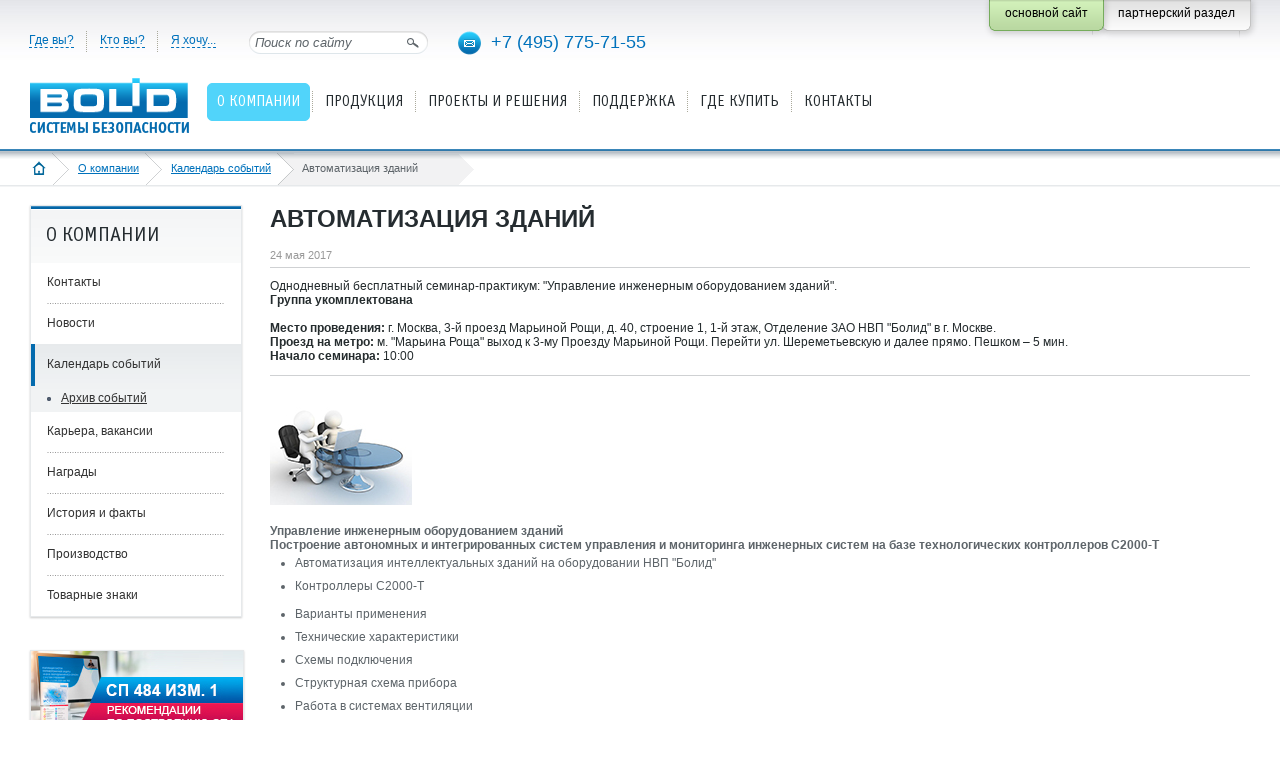

--- FILE ---
content_type: text/html; charset=utf-8
request_url: https://bolid.ru/about/events/events_317.html
body_size: 8612
content:
<!DOCTYPE html PUBLIC "-//W3C//DTD XHTML 1.0 Strict//EN" "http://www.w3.org/TR/xhtml1/DTD/xhtml1-strict.dtd">
<html xmlns="http://www.w3.org/1999/xhtml">
<head>
<meta name="viewport" content="width=device-width" />
<meta http-equiv="Content-Type" content="text/html; charset=utf-8" />
<meta name="URL" content="https://bolid.ru/about/events/events_317.html" />
<meta http-equiv="content-language" content="ru" />
<meta name="google-translate-customization" content="2e787200cff31dff-f1329575ec6da87d-gec604740527cf6ab-8" />
<title>Автоматизация зданий</title>
<meta name="Keywords" content="Россия, Центральный округ" />
<meta name="description" content="Автоматизация зданий. Автоматизация зданий" />
<link rel="stylesheet" type="text/css" href="/bld/min/?f=bld/css/style.css&25093010" />
<link rel="stylesheet" type="text/css" href="/bld/min/?f=bld/css/jquery.lightbox-0.5.css" />
<link rel="stylesheet" type="text/css" href="/bld/lightbox2/css/lightbox.min.css" />
<link rel="stylesheet" type="text/css" href="/bld/min/?f=bld/css/jCal.css" /><link rel="icon" type="image/svg+xml" href="/favicon.svg" />
<link rel="shortcut icon" type="image/svg+xml" href="/favicon.svg" />
<link rel="icon" type="image/x-icon" href="/favicon.ico" />
<link rel="shortcut icon" type="image/x-icon" href="/favicon.ico" />
<link rel="apple-touch-icon-precomposed" sizes="144x144" href="/apple-touch-icon-144x144-precomposed.png" />
<link rel="apple-touch-icon-precomposed" sizes="114x114" href="/apple-touch-icon-114x114-precomposed.png" />
<link rel="apple-touch-icon-precomposed" sizes="72x72" href="/apple-touch-icon-72x72-precomposed.png" />
<link rel="apple-touch-icon-precomposed" sizes="57x57" href="/apple-touch-icon-precomposed.png" />
<link rel="apple-touch-icon" sizes="180x180" href="/apple-touch-icon.png" />
<link rel="apple-touch-icon" sizes="152x152" href="/apple-touch-icon-152x152.png" />
<script type="text/javascript" src="/bld/js/jquery-1.7.2.min.js"></script>
<script type="text/javascript" src="/bld/js/jquery.lightbox-0.5.min.js"></script>
<script type="text/javascript" src="/bld/lightbox2/js/lightbox.min.js"></script>
<script type="text/javascript" src="/bld/min/?f=bld/js/jCal.js"></script><script type="text/javascript" src="/bld/js/custom.js?25122916"></script>
<script type="text/javascript" src="/bld/min/?f=bld/js/jquery.base64.js"></script>
<!--[if IE]>
<script type="text/javascript" src="/bld/js/cufon-yui.js"></script>
<script type="text/javascript" src="/bld/js/OfficinaSansC_400.font.js"></script>
<script type="text/javascript">
	Cufon.replace(".head_menu_link");
	Cufon.replace(".baner_text");
	Cufon.replace("h2");
</script>
<style type="text/css">
.gead_menu li a.head_menu_link {font-size:17px}
</style>
<![endif]-->
<script src="//code-ya.jivosite.com/widget/Yy2ZdrsuYm" async></script>
</head>
<body>
<div class="head">
	<div class="head_content head_content_inner">
    	<div class="head_top">

<!-- noindex -->
			<ul class="head_navi">
				<li class="menu_border_none"><a>Где вы?</a>
					<div class="head_navi_podmenu country">
						<div class="head_navi_podmenu_pointer"></div>
						<div class="float_left">
							<div class="podmenu_header">Россия</div>
                            <ul>
                                <li><a href="/where/russia/center/">Центральный округ</a></li>
                                <li><a href="/where/russia/south/">Южный округ</a></li>
                                <li><a href="/where/russia/northwest/">Северо-Западный округ</a></li>
                                <li><a href="/where/russia/far-east/">Дальневосточный округ</a></li>
                                <li><a href="/where/russia/siberian/">Сибирский округ</a></li>
                                <li><a href="/where/russia/ural/">Уральский округ</a></li>
                                <li><a href="/where/russia/privolzhsky/">Приволжский округ</a></li>
                                <li><a href="/where/russia/north-caucasus/">Северо-Кавказский округ</a></li>
                            </ul>
                        </div>
                        <div class="float_left">
                            <div class="podmenu_header">Страны ближнего зарубежья</div>
                            <ul>
                                <li><a href="/where/other-country/azerbaijan/">Азербайджан</a></li>
                                <li><a href="/where/other-country/armenia/">Армения</a></li>
                                <li><a href="/where/other-country/belarus/">Беларусь</a></li>
                                <li><a href="/where/other-country/georgia/">Грузия</a></li>
                                <li><a href="/where/other-country/kazakhstan/">Казахстан</a></li>
                                <li><a href="/where/other-country/moldova/">Молдова</a></li>
                                <li><a href="/where/other-country/mongolia/">Монголия</a></li>
                                <li><a href="/where/other-country/tadjikistan/">Таджикистан</a></li>
                                <li><a href="/where/other-country/uzbekistan/">Узбекистан</a></li>
                            </ul>
                     	</div>
                    </div>
              </li>
              <li><a>Кто вы?</a>
                	<div class="head_navi_podmenu">
                    	<div class="head_navi_podmenu_pointer"></div>
                        <div class="podmenu_header">Специализация компании</div>
                        <ul>
                            <li><a href="/who/project/">Проектная компания</a></li>
                            <li><a href="/who/montaj/">Монтажная компания</a></li>
                            <li><a href="/who/service/">Обслуживающая компания</a></li>
                            <li><a href="/who/trade/">Торговая компания</a></li>
                            <li><a href="/who/ohrana/">Пультовая охрана</a></li>
                        </ul>
                        <div class="podmenu_header">Пользователь</div>
                        <ul>
                            <li><a href="/who/user/">Конечный потребитель</a></li>
                        </ul>
                	</div>
              </li>
              <li><a>Я хочу...</a>
                	<div class="head_navi_podmenu">
                    	<div class="head_navi_podmenu_pointer"></div>
                        <div class="podmenu_header">Выберите</div>
                        <ul>
                            <li><a href="/sale/price/">Скачать прайс-лист</a></li>
                            <li><a href="/support/download/">Скачать ПО, схемы, сертификаты...</a></li>
                            <li><a href="/support/remont/">Сдать изделия в ремонт</a></li>
                            <li><a href="/support/feedback/">Обратиться в техподдержку</a></li>
                            <li><a href="https://partners.bolid.ru/forum/">Обсудить на форуме</a></li>
                            <li><a href="/support/study/">Пройти обучение</a></li>
                            <li><a href="/subscribe/">Подписаться на новости</a></li>
                            <li><a href="/projects/assemblyorg/">Найти подрядчика</a></li>
                        </ul>
                        <div class="podmenu_header">Поработать</div>
                        <ul>
                            <li><a href="/about/vacancy/">Устроиться к вам на работу</a></li>
                        </ul>
                        <div class="podmenu_header">Отзывы</div>
                        <ul>
                            <li><a href="/feedback/?subject=thanks">Поблагодарить</a></li>
                            <li><a href="/feedback/?subject=complaint">Пожаловаться</a></li>
                            <li><a href="/feedback/?subject=suggestion">Предложить идею!</a></li>
                        </ul>
					</div>
				</li>
			</ul><!-- /noindex -->
            <div class="head_search"> 
            	<input name="" type="image" class="head_search_button" src="/bld/images/head_search_button.png" title="Найти" />
           	  	<input name="" type="text" class="head_search_text" value="Поиск по сайту" onfocus="if (this.value=='Поиск по сайту') this.value='' " onblur="if (this.value==''){this.value='Поиск по сайту'}" />
            </div>
            <div class="head_phone">
            	<a href="mailto:info@bolid.ru" class="link_email"><img src="/bld/images/px.gif" alt="" title="Написать нам" /></a><a href="tel:+74957757155" class="link_phone">+7 (495) 775-71-55</a>
            </div>
            <div class="fixed_button">
                <div class="fixed_button_center">
        	        <div class="button_right_grey">
                        <a class="button_style_grey" href="https://partners.bolid.ru" >
                            <span>партнерский раздел</span>
                        </a>
                    </div>
        	        <div class="button_right_green">
                        <div class="button_style_green">
                            <span>основной сайт</span>
                        </div>
                    </div>
                </div>
            </div>
        </div>
        <div class="head_bottom">
            	<a href="/" class="head_logo"><img src="/bld/images/logo.png " alt="" title="на главную страницу" />
</a>
        
            <!-- noindex --><ul class='gead_menu gead_menu_width1'><li class='menu_border_none active'><a href='/about/' class='head_menu_link'><span>О компании</span></a><div class='head_podmenu'>
	<div class='head_podmenu_left'>
		<ul class='head_podmenu_link'>
			<li class='active'><a href='/about/'>О компании</a></li>
			<li class='active'><a href='/about/contacts/'>Контакты</a></li>
			<li class='active'><a href='/about/news/'>Новости</a></li>
			<li class='active'><a href='/about/events/'>Календарь событий</a></li>
			<li class='active'><a href='/about/vacancy/'>Карьера, вакансии</a></li>
			<li class='active'><a href='/about/awards/'>Награды</a></li>
			<li class='active'><a href='/about/history/'>История и факты</a></li>
			<li class='active'><a href='/about/factory/'>Производство</a></li>
			<li class='active'><a href='/about/branding/'>Товарные знаки</a></li>
		</ul>
	</div>
</div></li><li><a href='/production/' class='head_menu_link'><span>Продукция</span></a><div class='head_podmenu'>
	<div class='head_podmenu_left'>
		<ul class='head_podmenu_link'>
		    <li class='active'><a href='/production/guide/'>Алфавитный указатель</a></li>
			<li class='active'>
				<a href="/production/fire-detection-alarm-sys/">Пожарная сигнализация (СПС)</a>
			</li>
			<li class='active'>
				<a href="/production/voice-alarm-systems/">Оповещение о пожаре (СОУЭ)</a>
			</li>
			<li class='active'>
				<a href="/production/fire-extinguishing-systems/">Установки пожаротушения (АУП)</a>
			</li>
			<li class='active'>
				<a href="/production/smoke-control-system/">Противодымная вентиляция (СПДВ)</a>
			</li>
			<li class='active'>
				<a href="/production/ex-hazardous-area-fes-eq/">СПА для взрывоопасных зон</a>
			</li>
			<li class='active'>
				<a href="/production/safe-security-system/">Охранная сигнализация (СОС)</a>
			</li>
			<li class='active'>
				<a href="/production/terrorist-threat-pava/">Оповещение при УСТА </a>
			</li>
			<li class='active'>
				<a href="/production/access-control-system/">Контроль и управление доступом (СКУД)</a>
			</li>
		</ul>
	</div>
	<div class='head_podmenu_right'>
		<ul class='head_podmenu_link'>
			<li class='active'><a href='/production/urv1c/'>СКУД и УРВ для 1С:Предприятие 8</a>
			<li class='active'><a href='/production/cctv/'>Видеонаблюдение</a>
			<li class='active'>
				<a href="/production/networked-security-systems/">Средства централизованной охраны </a>
			</li>
			<li class='active'>
				<a href="/production/antares-wireless-system/">Беспроводная сигнализация "Антарес"</a>
			</li>
			<li class='active'>
				<a href="/production/process-signalling/">Технологическая сигнализация (ТС)</a>
			</li>
			<li class='active'>
				<a href="/production/sss-com-channel-equipment/">Каналообразующее оборудование</a>
			</li>
			<li class='active'>
				<a href="/production/amrs/">Контроль и учёт энергоресурсов (АСКУЭ)</a>
			</li>
			<li class='active'>
				<a href="/production/building-auto-facilities/">Средства автоматизации и диспетчеризации</a>
			</li>
			<li class='active'><a href='/production/reserve/'>Резервированные источники питания (РИП)</a>
			<li class='active'><a href='/production/archive/'>Снято с производства</a></li>
		</ul>
	</div>
</div></li><li><a href='/projects/' class='head_menu_link'><span>Проекты и решения</span></a><div class='head_podmenu'>
	<div class='head_podmenu_left'>
		<ul class='head_podmenu_link'>
			<li class='active'><a href='/projects/iso-orion/'>ИСО Орион</a>
				<ul>
					<li><a href='/projects/iso-orion/fire-automatic/'>Системы пожарной автоматики</a></li>
					<li><a href='/projects/iso-orion/safety-and-security/'>Системы охраны и безопасности</a></li>
<!--					<li><a href='/projects/iso-orion/ps/'>Пожарная сигнализация</a></li>
					<li><a href='/projects/iso-orion/evacuation/'>Оповещение и управление эвакуацией</a></li>
					<li><a href='/projects/iso-orion/automatic/'>Автоматика пожаротушения</a></li>
					<li><a href='/projects/iso-orion/automatic-smoke/'>Автоматика противодымной вентиляции</a></li>
					<li><a href='/projects/iso-orion/os/'>Охранная сигнализация</a></li>
					<li><a href='/projects/iso-orion/access-control/'>Контроль и управление доступом</a></li>
					<li><a href='/projects/iso-orion/video/'>Видеонаблюдение</a></li>
					<li><a href='/projects/iso-orion/communication-channels/'>Организация каналов связи</a></li> -->
				</ul>
			</li>
			<li class='active'><a href='/projects/automation-and-dispatching/'>Автоматизация и диспетчеризация</a>
				<ul>
					<li><a href='/projects/automation-and-dispatching/m3000-insat/'>Диспетчеризации на базе "М3000-Т Инсат"</a></li> 
					<li><a href='/projects/automation-and-dispatching/fans/'>Вытяжные установки и вентиляторы</a></li>
					<li><a href='/projects/automation-and-dispatching/drainage/'>Дренажно-канализационная система</a></li>
					<li><a href='/projects/automation-and-dispatching/water-clean/'>Водоподготовка и водоочистка</a></li>
					<li><a href='/projects/automation-and-dispatching/hot-water/'>Отопление и горячее водоснабжение</a></li>
					<li><a href='/projects/automation-and-dispatching/ventilation/'>Вентиляция и центральное кондиционирование</a></li>
					<li><a href='/projects/automation-and-dispatching/lighting/'>Управление освещением</a></li>
<!--					<li><a href='/projects/automation-and-dispatching/voltages-currents/'>Мониторинг питающих напряжений и токов</a></li> -->
					<li class='menu_link_all'><a href='/projects/automation-and-dispatching/'>Все разделы</a></li>
				</ul>
			</li>
		</ul>
	</div>
	<div class='head_podmenu_right'>
		<ul class='head_podmenu_link'>
			<li class='active'><a href='/projects/centralized-security/'>Централизованная пультовая охрана</a><br /></li>
			<li class='active'><a href='/projects/resource/'>АСКУЭ Ресурс</a><br /><br /></li>
        
			<li class='active'><a href='/projects/assemblyorg/'>Проектно-монтажные организации</a></li>
			<li class='active'><a href='/projects/projectsview/'>Внедренные проекты</a>
                <ul>
                    <li><a href='/projects/projectsview/projectsinmap/'>Объекты на карте</a></li>
                </ul>
            </li>
			<li class='active'><a href='/projects/bolidcad/'>Автоматизация проектирования BolidCAD</a>
		</ul>
	</div>
</div></li><li class='menu_level2 menu_border_none2'><a href='/support/' class='head_menu_link'><span>Поддержка</span></a><div class='head_podmenu'>
	<div class='head_podmenu_left'>
		<ul class='head_podmenu_link'>
			<li class='active'><a href='/support/feedback/'>Обратиться в техподдержку</a></li>
			<li class='active'><a href='/support/faq/'>Часто задаваемые вопросы (FAQ)</a></li>
			<li class='active'><a href='https://partners.bolid.ru/forum/'>Форум</a></li>
			<li class='active'><a href='/support/study/'>Обучение</a>
				<ul>
					<li><a href='/support/study/seminars/'>Семинары Болид</a></li>
					<li><a href='/support/study/online-workshops/'>Онлайн-практикумы Болид</a></li>
					<li><a href='/support/study/seminars-spb/'>Семинары и курсы авторизованных учебных центров</a></li>
					<li><a href='/support/study/webinars/'>Видеоматериалы и записи вебинаров</a></li>
				</ul>
			</li>
			<li class='active'><a href='/support/remont/'>Информация по ремонту изделий</a></li>
			<!--<li class='active'><a href='/support/ftp/'>Работа с FTP-сервером</a></li>-->
			<li class='active'><a href='/support/mobile-catalogue/'>Мобильный каталог продукции</a>
                <ul>
                <!--<li style="padding:0"><a href="https://play.google.com/store/apps/details?id=com.bolid.bolidproductcatalogue" target="_blank" title="Мобильный каталог продукции Болид в Google Play"><img alt="Загрузите на Google Play" src="/bld/images/googleplay188.png" style="padding:10px 0 0 0" /></a></li>-->
                <li style="padding:0"><a href="https://www.rustore.ru/catalog/app/com.bolid.bolidproductcatalogue" target="_blank" title="Мобильный каталог продукции Болид в RuStore"><img alt="Загрузите в RuStore" src="/bld/images/rustore.svg" style="padding:10px 0 0 0; width:189px" /></a></li>
                <li style="padding:0"><a href="https://appgallery.huawei.com/#/app/C108465987" target="_blank" title="Мобильный каталог продукции Болид в AppGallery"><img alt="Загрузите в AppGallery" src="/bld/images/app gallery.svg" style="padding:10px 0 0 0; width:189px" /></a></li>
                <li style="padding:0"><a href="https://itunes.apple.com/us/app/bolid-katalog-produkcii/id1183327483?l=ru&ls=1&mt=8" target="_blank" title="Мобильный каталог продукции Болид в App Store"><img alt="Загрузите в App Store" src="/bld/images/appstore188.png" style="padding:10px 0 0 0" /></a></li>
                </ul>
            </li>
		</ul>
	</div>
	<div class='head_podmenu_right'>
		<ul class='head_podmenu_link'>
			<li class='active'><a href='/support/download/'>Скачать</a>
				<ul>
					<li><a href='/support/download/?groupsID=2'>Сертификаты</a></li>
					<li><a href='/support/download/?groupsID=3'>Дистрибутивы</a></li>
					<li><a href='/support/download/?groupsID=5'>Прошивки</a></li>
					<li><a href='/support/download/?groupsID=4'>Документация</a></li>
					<li><a href='/support/download/?groupsID=9'>Схемы и настройки</a></li>
					<li><a href='/support/download/?groupsID=11'>BIM-модели</a></li>
					<li><a href='/support/download/?groupsID=10'>English versions</a></li>
				</ul>
            </li>
			<li class='active'><a href='/support/catalogs/'>Каталоги и буклеты</a></li>
			<li class='active'><a href='/support/articles/'>Статьи и презентации</a></li>
			<li class='active'><a href='/support/standarts/'>Нормативная документация</a>
				<ul>
					<li><a href='/support/standarts/norm-doc-fire/'>Для противопожарных систем</a></li>
					<li><a href='/support/standarts/norm-doc-protect/'>Для охранных систем</a></li>
					<li><a href='/support/standarts/norm-doc-disp/'>Для информационных и инженерных систем</a></li>
					<li><a href='/support/standarts/norm-doc/'>Общая документация</a></li>
					<li><a href='/support/standarts/explosion-proof/'>Для взрывозащищенных систем</a></li>
				</ul>
			</li>
		</ul>
	</div>
</div></li><li class='menu_level2'><a href='/sale/' class='head_menu_link'><span>Где купить</span></a><div class='head_podmenu'>
	<div class='head_podmenu_left'>
		<ul class='head_podmenu_link'>
			<li class='active'><a href='/sale/dilers/'>Дилеры и представители</a></li>
			<li class='active'><a href='https://shop.bolid.ru'>Интернет-магазин</a></li>
		</ul>
	</div>
</div></li><li class='menu_level2'><a href='/about/contacts/' class='head_menu_link'><span>Контакты</span></a></li></ul><!-- /noindex -->                    </div>
    </div>
</div>
<div class="crubs_bg"><div class="crubs"><a href="#" class="open_left_menu"><img src="/bld/images/menu_icon.png" alt="" title="меню" /></a><a href="/" class="home"><img src="/bld/images/home_icon.png" alt="" title="на главную страницу" /></a><a href="/about/">О компании</a><a href="/about/events/">Календарь событий</a><span><span>Автоматизация зданий</span></span></div></div><div class="content_inner">
    <div class='cont_inner_left'>
	<div class='menu_left_box'><div class='menu_left_header'><h2>О компании</h2></div><ul class='menu_left'><li><a href='/about/contacts/'>Контакты</a></li><li><a href='/about/news/'>Новости</a></li><li class='active'><a href='/about/events/' class='m_link_1'>Календарь событий</a><ul style='display: block;'><li><a href='/about/events/eventsarchive/'>Архив событий</a></li></ul></li><li><a href='/about/vacancy/'>Карьера, вакансии</a></li><li><a href='/about/awards/'>Награды</a></li><li><a href='/about/history/'>История и факты</a></li><li><a href='/about/factory/'>Производство</a></li><li><a href='/about/branding/'>Товарные знаки</a></li></ul></div>    	<div class="baner_box"><a href="https://bolid.ru/about/news/2025/09/16/news_1773.html" title="Рекомендации по построению систем пожарной автоматики в соответствии с СП 484.1311500.2020 изм.1"><img src="/files/483/653/sp484_1.jpg" alt="Рекомендации по построению систем пожарной автоматики в соответствии с СП 484.1311500.2020 изм.1" /></a></div>
<div class="baner_box"><a href="https://bolid.ru/projects/bolidcad/" title="Автоматизация проектирования BolidCAD"><img src="/files/483/653/Bcad.png" alt="Автоматизация проектирования BolidCAD" /></a></div>
<div class="baner_box"><a href="https://bolid.ru/about/news/2024/07/18/news_1714.html" title="Оборудование Болид в Едином реестре российской радиоэлектронной продукции"><img src="/files/483/653/rosreestr.png" alt="Оборудование Болид в Едином реестре российской радиоэлектронной продукции" /></a></div>
<div class="baner_box"><a href="https://bolid.ru/poll/poll_68.html" title="Приглашаем принять участие в опросе"><img src="/files/483/653/opros_2024.png" alt="Приглашаем принять участие в опросе" /></a></div>
    	</div>
<!-- сontent -->
    <div class="cont_inner_right">
    	<h1>Автоматизация зданий</h1>
                        		<div class="state_date"><!--Cеминары-практикумы |//--> 24 мая 2017</div>
<div class="adress_contacts">Однодневный бесплатный семинар-практикум: "Управление инженерным оборудованием зданий".<br /><b>Группа укомплектована</b><br /><br /><b>Место проведения:</b> г. Москва, 3-й проезд Марьиной Рощи, д. 40, строение 1, 1-й этаж, Отделение ЗАО НВП "Болид" в г. Москве.<br />
<b>Проезд на метро:</b> м. "Марьина Роща" выход к 3-му Проезду Марьиной Рощи. Перейти ул. Шереметьевскую и далее прямо. Пешком – 5 мин.<br /> 
<b>Начало семинара:</b> 10:00</div>
<div class="cont_img"><img src="/files/334/524/praktikym__2.jpg" alt="" /></div><div class="html_content"><br clear="all"/>
<b>Управление инженерным оборудованием зданий</b><br /> 
<b>Построение автономных и интегрированных систем управления и мониторинга инженерных систем на базе технологических контроллеров С2000-Т</b><br /> 
<ul>
<li>Автоматизация интеллектуальных зданий на оборудовании НВП "Болид"</li>

<li>Контроллеры С2000-Т <ul></ul><li>Варианты применения</li><li>Технические характеристики</li><li>Схемы подключения</li><li>Структурная схема прибора</li><li>Работа в системах вентиляции</li><li>Конфигурирование контроллера. Блок условий. Приоритеты</li><li>Работа с прибором. Управление светом</li><li>Практические решения на базе С2000-Т</li><li>Подключение ведомых приборов к контроллеру и построение сетей</li><li>Примеры реализации Умного дома</li><li>Работа в составе SCADA-систем</li></ul></li>

<li>Преобразователь протоколов С2000-ПП<ul><li>Технические характеристики</li><li>Типовые схемы включения</li><li>Конфигурирование</li><li>ОPC - сервер для преобразователя С2000-ПП</li></ul></li>
<li>Практическая работа на стендах.</li>
</ul></div>
<div class="html_content"></div>
<div style='clear:both;'></div>
    </div>
    <div class="clear"></div>
</div>
<!-- /сontent -->
<div class="footer_bottom"><div class="footer_bottom_cont">
    <div class="footer_button_map"><a class="style_button_2" href="#"><em class="ico_map"></em>Карта сайта</a></div>
    <div class="sayt_map" style="display:none"></div>
    </div>
    <div class="footer">
        <div class="footer_content footer_content_inner">
            <div class="footer_copyright">
                <p><a href="/copyright/" title="Условия использования материалов сайта">Условия использования<br />материалов сайта</a></p>                <p><a href="/privacy/" title="Политика конфиденциальности">Политика конфиденциальности</a></p>
                <p>Нашли ошибку?<br />Выделите её и нажмите Ctrl + Enter.</p>
            </div>
            <div class="footer_services">
              
              <div class="footer_phone">
                  <a href="tel:+74957757155">+7 (495) <span>775-71-55</span></a>
              </div>
              
              <ul class="footer_counter">
                  <li><!-- Yandex.Metrika informer -->
<a href="https://metrika.yandex.ru/stat/?id=5118757&amp;from=informer"
target="_blank" rel="nofollow"><img src="https://informer.yandex.ru/informer/5118757/3_0_FFFFFFFF_FFFFFFFF_0_pageviews"
style="width:88px; height:31px; border:0;" alt="Яндекс.Метрика" title="Яндекс.Метрика: данные за сегодня (просмотры, визиты и уникальные посетители)" class="ym-advanced-informer" data-cid="5118757" data-lang="ru" /></a>
<!-- /Yandex.Metrika informer -->

<!-- Yandex.Metrika counter -->
<script type="text/javascript" >
   (function(m,e,t,r,i,k,a){m[i]=m[i]||function(){(m[i].a=m[i].a||[]).push(arguments)};
   m[i].l=1*new Date();k=e.createElement(t),a=e.getElementsByTagName(t)[0],k.async=1,k.src=r,a.parentNode.insertBefore(k,a)})
   (window, document, "script", "https://mc.yandex.ru/metrika/tag.js", "ym");

   ym(5118757, "init", {
        clickmap:true,
        trackLinks:true,
        accurateTrackBounce:true
   });
</script>
<noscript><div><img src="https://mc.yandex.ru/watch/5118757" style="position:absolute; left:-9999px;" alt="" /></div></noscript>
<!-- /Yandex.Metrika counter --></li>
                  <li><!--LiveInternet counter--><script type="text/javascript"><!--
document.write('<a href="https://www.liveinternet.ru/click" '+
'target=_blank><img src="https://counter.yadro.ru/hit?t16.2;r'+
escape(document.referrer)+((typeof(screen)=='undefined')?'':
';s'+screen.width+'*'+screen.height+'*'+(screen.colorDepth?
screen.colorDepth:screen.pixelDepth))+';u'+escape(document.URL)+
';'+Math.random()+
'" alt="" title="LiveInternet: показано число просмотров за 24 часа, посетителей за 24 часа и за сегодн\я" '+
'border=0 width=88 height=31></a>')//--></script><!--/LiveInternet--></li>
              </ul>
              
              <div class="clear" style="height:16px"></div>

			  <div id="google_translate_element" class="google_translate_element"></div><script type="text/javascript">
function googleTranslateElementInit() {
  new google.translate.TranslateElement({pageLanguage: 'ru', layout: google.translate.TranslateElement.InlineLayout.SIMPLE}, 'google_translate_element');
}
</script><script type="text/javascript" src="//translate.google.ru/translate_a/element.js?cb=googleTranslateElementInit"></script>
              
              <ul class="ico_service_footer">
                <li><a href="https://yandex.ru/maps/org/nvp_bolid/159144256499/?ll=37.787929%2C55.907475&z=17" target="_blank"><img src="/bld/images/yakart.svg" height="25" alt=""></a></li>
                <li><a href="https://vk.com/video/@public_nvp_bolid" target="_blank"><img src="/bld/images/vk_video.svg" height="25" alt=""></a></li>
                <li><a href="https://rutube.ru/channel/38926600/" target="_blank"><img src="/bld/images/rutube.svg" height="25" alt=""></a></li>
                <li><a href="https://dzen.ru/nvpbolid" target="_blank"><img src="/bld/images/dzen.svg" height="25" alt=""></a></li>
                <li><a href="https://vk.com/public_nvp_bolid" target="_blank"><img src="/bld/images/vk.svg" height="25" alt=""></a></li>
                <li><a href="https://t.me/bolid_nvp" target="_blank"><img src="/bld/images/tg.svg" height="25" alt=""></a></li>
                <li><a href="https://hh.ru/employer/160436" target="_blank"><img src="/bld/images/min-hh-red_25х25.png" alt=""></a></li>
              </ul>
              
			</div>
			<div class="footer_contacts">
                <p>Общие вопросы<br />
                <a href="mailto:info@bolid.ru">info@bolid.ru</a></p>
                <p>Отдел продаж<br />
                <a href="mailto:sales@bolid.ru">sales@bolid.ru</a></p>
                <p>Тех. поддержка<br />
                <a href="mailto:support@bolid.ru">support@bolid.ru</a></p>
                <p class="footer_link_adres"><a href="/about/contacts/">Адреса офисов</a></p>
            </div>
            <div class="clear"></div>
        </div>
    </div>
</div>
<!-- generation time: 0,030694961547852 sec. -->
</body>
</html>

--- FILE ---
content_type: image/svg+xml
request_url: https://bolid.ru/bld/images/tg.svg
body_size: 829
content:
��< ? x m l   v e r s i o n = " 1 . 0 "   e n c o d i n g = " U T F - 1 6 " ? >  
 < ! D O C T Y P E   s v g   P U B L I C   " - / / W 3 C / / D T D   S V G   1 . 1 / / E N "   " h t t p : / / w w w . w 3 . o r g / G r a p h i c s / S V G / 1 . 1 / D T D / s v g 1 1 . d t d " >  
 < ! - -   C r e a t o r :   C o r e l D R A W   2 0 2 0   ( 6 4 - B i t )   - - >  
 < s v g   x m l n s = " h t t p : / / w w w . w 3 . o r g / 2 0 0 0 / s v g "   x m l : s p a c e = " p r e s e r v e "   w i d t h = " 7 5 p x "   h e i g h t = " 7 5 p x "   v e r s i o n = " 1 . 1 "   s t y l e = " s h a p e - r e n d e r i n g : g e o m e t r i c P r e c i s i o n ;   t e x t - r e n d e r i n g : g e o m e t r i c P r e c i s i o n ;   i m a g e - r e n d e r i n g : o p t i m i z e Q u a l i t y ;   f i l l - r u l e : e v e n o d d ;   c l i p - r u l e : e v e n o d d "  
 v i e w B o x = " 0   0   7 4 0 0 0   7 4 0 0 0 "  
   x m l n s : x l i n k = " h t t p : / / w w w . w 3 . o r g / 1 9 9 9 / x l i n k "  
   x m l n s : x o d m = " h t t p : / / w w w . c o r e l . c o m / c o r e l d r a w / o d m / 2 0 0 3 " >  
   < d e f s >  
     < s t y l e   t y p e = " t e x t / c s s " >  
       < ! [ C D A T A [  
         . f i l 0   { f i l l : # 3 7 A E E 2 }  
         . f i l 1   { f i l l : w h i t e }  
       ] ] >  
     < / s t y l e >  
   < / d e f s >  
   < g   i d = " !;>9_ x 0 0 2 0 _ 1 " >  
     < m e t a d a t a   i d = " C o r e l C o r p I D _ 0 C o r e l - L a y e r " / >  
     < p a t h   c l a s s = " f i l 0 "   d = " M 7 4 0 0 0   3 7 0 0 0 c 0 , - 2 1 0 0 0   - 1 7 0 0 0 , - 3 7 0 0 0   - 3 7 0 0 0 , - 3 7 0 0 0   - 2 1 0 0 0 , 0   - 3 7 0 0 0 , 1 6 0 0 0   - 3 7 0 0 0 , 3 7 0 0 0   0 , 2 0 0 0 0   1 6 0 0 0 , 3 7 0 0 0   3 7 0 0 0 , 3 7 0 0 0   2 0 0 0 0 , 0   3 7 0 0 0 , - 1 7 0 0 0   3 7 0 0 0 , - 3 7 0 0 0 z " / >  
     < p a t h   c l a s s = " f i l 1 "   d = " M 1 4 0 0 0   4 0 0 0 0 c 1 2 0 0 0 , 4 0 0 0   9 0 0 0 , 4 0 0 0   2 7 0 0 0 , - 8 0 0 0   4 0 0 0 , - 3 0 0 0   4 0 0 0 , - 1 0 0 0   2 0 0 0 , 1 0 0 0   - 1 4 0 0 0 , 1 3 0 0 0   - 1 7 0 0 0 , 1 0 0 0 0   0 , 2 1 0 0 0   2 0 0 0 , 2 0 0 0   6 0 0 0 , 4 0 0 0   7 0 0 0 , - 2 0 0 0 l 4 0 0 0   - 2 6 0 0 0 c 1 0 0 0 , - 5 0 0 0   - 2 0 0 0 , - 5 0 0 0   - 6 0 0 0 , - 3 0 0 0 l - 3 4 0 0 0   1 4 0 0 0 c - 2 0 0 0 , 1 0 0 0   - 2 0 0 0 , 2 0 0 0   0 , 3 0 0 0 z " / >  
   < / g >  
 < / s v g >  
 